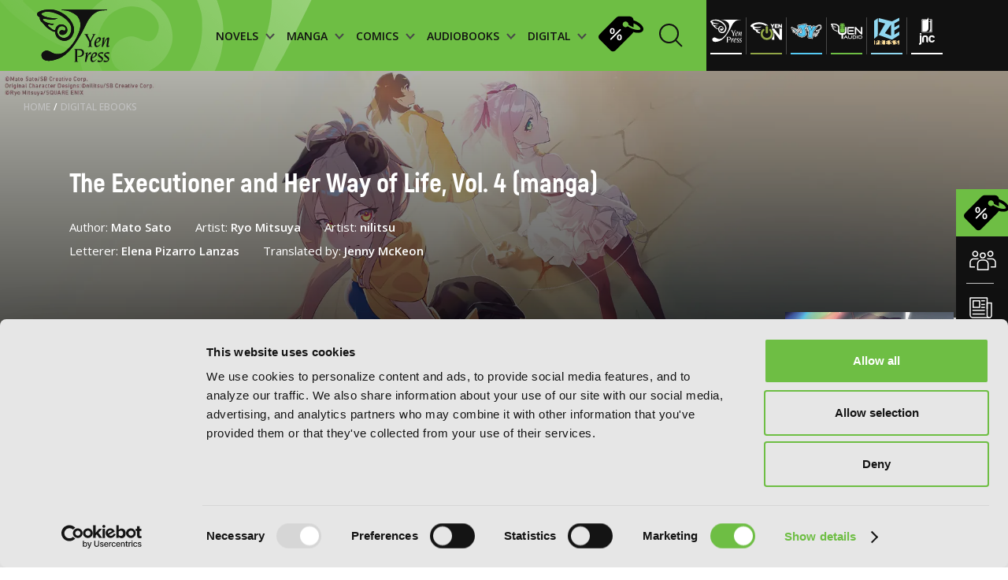

--- FILE ---
content_type: image/svg+xml
request_url: https://yenpress.com/images/imprints/yp.svg
body_size: 2232
content:
<svg width="45" height="34" viewBox="0 0 45 34" fill="none" xmlns="http://www.w3.org/2000/svg">
<path d="M5.28064 10.9266C6.24291 12.0074 9.74978 14.5312 11.2249 14.3718C11.4662 17.1471 12.7196 18.6008 14.6695 19.4453C15.6127 19.8536 17.1994 20.1639 18.4523 19.764C20.7221 19.0396 21.6844 17.6609 22.5541 15.5278C22.9834 14.4761 23.1834 12.7856 22.8277 11.428C21.4676 6.2358 16.6061 2.39497 11.4792 0.950272C7.90914 -0.055314 2.54432 0.699884 0.462683 2.45635C0.201793 2.67677 0.0885007 2.9309 0 3.40171C0.0060538 4.13732 0.588371 4.70725 1.04212 5.00489C1.24708 5.13916 1.46848 5.15962 1.63452 5.32356C1.79077 5.55551 1.63424 5.95487 1.72591 6.32569C1.82623 6.73369 1.97556 7.17915 2.18167 7.51021C2.4071 7.87182 2.82222 8.28702 3.1843 8.51234L5.28064 10.9266ZM2.78907 3.05163C3.11107 2.60128 4.58849 2.10281 5.18955 1.99821C6.53205 1.76454 7.99707 2.03798 8.94693 2.13479C13.6236 3.16458 17.8031 5.64916 20.2298 9.10445C20.6642 9.72337 20.9605 10.4705 21.1868 11.2911C21.2944 11.6812 21.2779 12.1025 21.2782 12.5667C21.2782 14.8377 20.1989 16.7025 18.8169 17.5776C15.7448 19.5225 11.4904 16.3853 12.9375 12.7946C13.3316 11.8169 13.8315 11.2274 14.8972 10.9266C16.3824 10.508 18.2274 11.7017 17.6321 13.0677C17.4188 13.557 17.2378 13.6233 16.942 13.6717C16.2931 13.6506 15.9316 13.1815 15.3075 13.2956C14.2417 13.4901 13.3688 14.5957 14.1682 15.7096C14.5424 16.2317 15.7099 16.4899 16.5837 16.211C17.6514 15.8704 18.4257 15.0876 18.7714 14.0243C18.9948 13.3377 18.8014 12.4748 18.5892 11.9746C18.0002 10.5883 15.9933 9.203 13.8946 9.97001C12.9295 10.323 12.1073 11.1009 11.7072 12.0201C11.5855 12.3843 11.4639 12.7491 11.3425 13.1133C10.947 13.6645 10.1087 13.1994 9.67944 12.9234C8.86651 12.4004 6.91488 10.7082 6.69348 10.4255C6.86875 9.22317 8.73765 10.1962 9.54655 10.1449C10.2197 9.9847 10.4762 9.4384 10.4762 9.42313C7.77913 9.43725 5.50146 8.58524 3.91364 7.37364C3.52158 7.07455 3.62622 6.49512 3.82254 6.32569C4.60175 6.15368 6.69377 6.62939 6.96706 6.64466C8.76129 7.0564 11.7248 6.88035 12.7553 5.91597C12.7703 5.91597 12.8009 5.88543 12.8009 5.87015C12.3051 5.96495 11.8245 5.988 11.2511 6.00673C10.8718 6.00673 8.37845 5.79783 7.70706 5.63446C6.05581 5.23165 4.41783 4.9706 3.22984 4.04829C2.54778 3.51841 2.72161 3.20261 2.78907 3.05163ZM15.2619 0.677122C15.2879 0.821189 15.302 0.809375 15.353 0.904747C15.8537 1.10759 16.5615 1.00012 17.2216 1.08714C17.8624 1.17098 18.6543 1.23898 19.3182 1.45134C19.5941 1.53951 24.6594 3.10004 25.9794 6.04476C26.3686 6.91291 27.9328 9.6643 26.0636 14.5257C24.5548 18.4506 22.2189 22.8781 17.0927 26.8981C15.6894 27.9988 12.7995 28.5708 10.5676 27.8271C9.05879 27.3246 8.07058 26.3942 6.4202 26.0049C5.83298 25.8663 5.18234 26.1308 4.82488 26.2784C3.64381 26.767 2.24308 27.9323 2.91072 29.7858C3.03439 30.1299 3.20851 30.5416 3.41232 30.8338C5.42593 33.7217 11.201 31.9287 13.8035 30.7882C14.4651 30.4981 15.0858 30.2477 15.6721 29.8772C21.218 26.3758 24.5548 20.6471 27.8867 14.8899C28.2395 14.2802 31.2993 8.03173 31.6242 7.51021C32.8372 5.56185 35.3971 1.98986 39.3266 1.26924C40.2208 1.105 41.0237 1.12085 41.9695 1.04161C42.5677 0.991476 43.1515 1.12892 43.5193 0.813697C43.5539 0.764714 43.5478 0.77163 43.5651 0.677122C34.3717 0.678851 24.596 0.685478 15.2619 0.677122Z" fill="white"/>
<path d="M40.1803 23.736L40.9378 23.6617C41.9941 20.8803 43.1743 18.9432 43.5098 18.9432C43.5842 18.9432 43.7211 19.0051 43.7211 19.1665C43.7211 19.4151 43.1244 22.5567 43.1244 23.1897C43.1244 23.5997 43.3481 23.8605 43.7088 23.8605C44.1311 23.8605 44.7024 23.5623 45.0005 23.2646L44.9633 23.0159C44.8143 23.103 44.5906 23.1649 44.4539 23.1649C44.2801 23.1649 44.1931 23.1154 44.1931 22.9292C44.1931 22.5068 44.8642 18.7444 44.8642 18.4464C44.8642 18.0739 44.6653 17.8751 44.2925 17.8751C43.1867 17.8751 41.8574 20.4455 41.4723 21.4018H41.4475L42.0192 17.7509L40.3293 18.2851L40.3045 18.5332C40.5031 18.4836 40.7147 18.434 40.9378 18.3845L40.1803 23.736ZM38.7256 19.0175C38.7256 19.9986 37.6945 20.7561 36.7253 20.9918C36.9617 19.4644 37.2969 18.5208 37.9925 18.5208C38.4149 18.5208 38.7256 18.67 38.7256 19.0175ZM39.2846 22.0475C38.9865 22.395 38.1171 23.1649 37.6198 23.1649C36.8371 23.1649 36.6509 22.4074 36.6509 21.7868C36.6509 21.6623 36.6633 21.5384 36.6757 21.439C37.943 21.0293 39.7196 20.1724 39.7196 18.7444C39.7196 18.1358 39.297 17.7509 38.676 17.7509C36.8867 17.7509 35.5823 20.1476 35.5823 21.7369C35.5823 22.7053 35.8806 23.8605 36.9862 23.8605C38.0548 23.8605 38.8 22.9292 39.4339 22.1965L39.2846 22.0475ZM32.4069 20.6195V22.8422C32.4069 23.2646 32.2579 23.4879 31.6242 23.5622V23.736C32.1088 23.736 32.6433 23.6617 33.0157 23.6617C33.3885 23.6617 33.9227 23.736 34.4072 23.736V23.5622C33.7736 23.4879 33.6246 23.2646 33.6246 22.8422V20.6195L35.5627 16.7202C35.8607 16.1244 36.0222 15.9132 36.4947 15.8884V15.7144C36.0968 15.7144 35.7985 15.789 35.5007 15.789C35.1029 15.789 34.6062 15.7144 34.283 15.7144V15.8884C34.7053 15.9132 34.8794 16.0002 34.8794 16.2111C34.8794 16.3108 34.8794 16.4347 34.7924 16.6335L33.2146 19.9612L31.5248 16.6583C31.4132 16.4347 31.3757 16.2981 31.3757 16.1739C31.3757 15.9754 31.5622 15.9008 31.9598 15.8884V15.7144C31.5248 15.7144 31.1027 15.789 30.6801 15.789C30.2454 15.789 29.8104 15.7144 29.3633 15.7144V15.8884C29.8104 15.963 29.9721 16.1613 30.1707 16.5217L32.4069 20.6195Z" fill="white"/>
<path d="M41.3237 32.949C41.7212 33.1354 42.1807 33.1726 42.5411 33.1726C44.0317 33.1726 44.8271 32.1168 44.8271 31.0493C44.8271 29.8818 42.4292 29.137 42.4292 28.4166C42.4292 28.106 42.6777 27.8329 43.4232 27.8329C43.8827 27.8329 44.4045 27.9326 44.8144 28.0565L44.9634 27.15C44.6778 27.1004 44.3797 27.063 44.0692 27.063C42.9882 27.063 41.6589 27.5721 41.6589 28.8511C41.6589 30.2048 44.0568 30.5894 44.0568 31.7319C44.0568 32.1543 43.597 32.4024 42.9262 32.4024C42.4292 32.4024 41.9074 32.2413 41.4848 31.9929L41.3237 32.949ZM37.5455 32.949C37.9431 33.1354 38.4029 33.1726 38.7632 33.1726C40.2539 33.1726 41.0492 32.1168 41.0492 31.0493C41.0492 29.8818 38.6514 29.137 38.6514 28.4166C38.6514 28.106 38.8998 27.8329 39.6453 27.8329C40.1048 27.8329 40.6266 27.9326 41.0365 28.0565L41.1859 27.15C40.8999 27.1004 40.6018 27.063 40.2911 27.063C39.2103 27.063 37.8811 27.5721 37.8811 28.8511C37.8811 30.2048 40.279 30.5894 40.279 31.7319C40.279 32.1543 39.8192 32.4024 39.1483 32.4024C38.6514 32.4024 38.1296 32.2413 37.7072 31.9929L37.5455 32.949ZM36.3094 28.3296C36.3094 29.3107 35.2785 30.0682 34.3093 30.3039C34.5454 28.7765 34.881 27.8329 35.5766 27.8329C35.9992 27.8329 36.3094 27.9821 36.3094 28.3296ZM36.8687 31.3596C36.5706 31.7074 35.7008 32.4773 35.2039 32.4773C34.4212 32.4773 34.235 31.7198 34.235 31.0989C34.235 30.9744 34.2474 30.8502 34.2598 30.7511C35.527 30.3414 37.3034 29.4845 37.3034 28.0565C37.3034 27.4479 36.881 27.063 36.2598 27.063C34.4708 27.063 33.1663 29.4597 33.1663 31.0493C33.1663 32.0177 33.4644 33.1726 34.5702 33.1726C35.6386 33.1726 36.3841 32.2413 37.0177 31.5086L36.8687 31.3596ZM29.7387 33.0484L30.6459 32.974L30.8322 32.1168C31.3415 29.8446 32.0374 28.2054 32.9565 28.2054C33.1678 28.2054 33.3044 28.2054 33.4534 28.2302L33.6028 27.063C32.5093 27.063 32.1118 27.5102 31.2545 29.6957L31.2297 29.6706L31.59 27.063L29.9004 27.5972L29.8757 27.8453C30.0743 27.7957 30.2853 27.7459 30.509 27.6963L29.7387 33.0484ZM23.7645 32.3528C23.7645 32.7006 23.6152 32.8 23.1309 32.8743V33.0484C23.3917 33.0484 23.9011 32.974 24.3733 32.974C24.8452 32.974 25.3546 33.0484 25.6155 33.0484V32.8743C25.1309 32.8 24.9819 32.7006 24.9819 32.3528V25.722H25.305C26.9819 25.722 28.0878 25.958 28.0878 27.5473C28.0878 28.7146 27.1932 29.3603 26.0254 29.3603H25.28C25.1681 29.3603 25.1064 29.3974 25.1064 29.4597C25.1064 29.5219 25.1433 29.5467 25.1808 29.5839C25.4045 29.7951 26.0753 29.9069 26.3734 29.9069C28.0506 29.9069 29.2308 28.9381 29.2308 27.4231C29.2308 26.0447 28.4233 25.1011 26.7833 25.1011H23.1309V25.2748C23.6152 25.3494 23.7645 25.4489 23.7645 25.7963V32.3528Z" fill="white"/>
</svg>


--- FILE ---
content_type: image/svg+xml
request_url: https://yenpress.com/images/header/logo.svg
body_size: 2316
content:
<svg width="92" height="67" viewBox="0 0 92 67" fill="none" xmlns="http://www.w3.org/2000/svg">
<path fill-rule="evenodd" clip-rule="evenodd" d="M10.7955 21.3158C12.7628 23.5253 19.9321 28.6848 22.9478 28.3591C23.441 34.0328 26.0035 37.0045 29.9898 38.731C31.9181 39.5657 35.1618 40.2001 37.7231 39.3825C42.3636 37.9017 44.3308 35.0831 46.1089 30.7223C46.9864 28.5723 47.3954 25.1163 46.6681 22.3407C43.8876 11.7261 33.949 3.87402 23.4676 0.920521C16.1692 -1.13526 5.20152 0.408636 0.945892 3.99948C0.412539 4.45011 0.180928 4.96965 0 5.93216C0.0123762 7.436 1.20284 8.60114 2.13047 9.20963C2.54949 9.48413 3.0021 9.52595 3.34156 9.86112C3.66099 10.3353 3.34097 11.1517 3.52838 11.9098C3.73347 12.7439 4.03875 13.6546 4.46013 14.3314C4.921 15.0707 5.76965 15.9195 6.50986 16.3801L10.7955 21.3158ZM5.70187 5.21646C6.36017 4.29578 9.38054 3.27672 10.6093 3.0629C13.3539 2.58518 16.3489 3.14418 18.2908 3.3421C27.8517 5.44737 36.3959 10.5267 41.357 17.5906C42.2451 18.8559 42.851 20.3833 43.3136 22.0609C43.5334 22.8585 43.4998 23.7197 43.5004 24.6687C43.5004 29.3115 41.2939 33.1239 38.4686 34.9128C32.188 38.8889 23.4905 32.4753 26.449 25.1346C27.2547 23.136 28.2766 21.9308 30.4554 21.3158C33.4917 20.4599 37.2634 22.9003 36.0464 25.693C35.6103 26.6932 35.2402 26.8287 34.6356 26.9277C33.309 26.8847 32.5699 25.9257 31.294 26.159C29.1152 26.5566 27.3307 28.8167 28.9649 31.094C29.7299 32.1614 32.1167 32.6892 33.903 32.119C36.0859 31.4227 37.6689 29.8223 38.3755 27.6487C38.8323 26.245 38.4368 24.4807 38.0031 23.4582C36.799 20.6242 32.696 17.7921 28.4056 19.3601C26.4325 20.0817 24.7517 21.6722 23.9337 23.5512C23.685 24.2958 23.4363 25.0415 23.1882 25.7861C22.3796 26.9129 20.6658 25.9622 19.7883 25.3979C18.1264 24.3288 14.1365 20.8693 13.6839 20.2914C14.0422 17.8333 17.8629 19.8225 19.5166 19.7177C20.8927 19.3902 21.4172 18.2733 21.4172 18.2421C15.9034 18.271 11.247 16.5292 8.00089 14.0522C7.19939 13.4408 7.41332 12.2562 7.81466 11.9098C9.40765 11.5582 13.6845 12.5307 14.2432 12.5619C17.9112 13.4037 23.9697 13.0438 26.0766 11.0722C26.1072 11.0722 26.1697 11.0098 26.1697 10.9785C25.156 11.1723 24.1736 11.2195 23.0014 11.2578C22.2258 11.2578 17.1286 10.8307 15.756 10.4967C12.3803 9.67321 9.03165 9.13953 6.60298 7.25399C5.20859 6.17072 5.56397 5.52512 5.70187 5.21646ZM31.2009 0.362101C31.2539 0.656626 31.2828 0.632475 31.3871 0.827451C32.4108 1.24214 33.8576 1.02243 35.2072 1.20032C36.5173 1.37173 38.1363 1.51075 39.4935 1.94488C40.0575 2.12513 50.4128 5.31542 53.1114 11.3355C53.907 13.1103 57.1048 18.7352 53.2835 28.6736C50.1989 36.6976 45.4235 45.749 34.9438 53.9674C32.0749 56.2176 26.1667 57.3868 21.6041 55.8665C18.5194 54.8392 16.4992 52.9372 13.1252 52.1414C11.9247 51.858 10.5946 52.3988 9.8638 52.7004C7.44927 53.6994 4.58566 56.0815 5.95058 59.8709C6.2034 60.5742 6.55936 61.4159 6.97603 62.0132C11.0926 67.9173 22.8988 64.2516 28.2194 61.9202C29.5719 61.327 30.8408 60.8151 32.0395 60.0576C43.3773 52.8995 50.1989 41.188 57.0105 29.4182C57.7318 28.1717 63.9871 15.3976 64.6513 14.3314C67.1312 10.3483 72.3646 3.04581 80.3979 1.5726C82.226 1.23684 83.8673 1.26924 85.801 1.10725C87.0238 1.00475 88.2173 1.28573 88.9693 0.641311C89.04 0.541173 89.0276 0.55531 89.063 0.362101C70.2683 0.365636 50.2832 0.379184 31.2009 0.362101Z" fill="#111111"/>
<path d="M10.7955 21.3158C12.7628 23.5253 19.9321 28.6848 22.9478 28.3591C23.441 34.0328 26.0035 37.0045 29.9898 38.731C31.9181 39.5657 35.1618 40.2001 37.7231 39.3825C42.3636 37.9017 44.3308 35.0831 46.1089 30.7223C46.9864 28.5723 47.3954 25.1163 46.6681 22.3407C43.8876 11.7261 33.949 3.87402 23.4676 0.920521C16.1692 -1.13526 5.20152 0.408636 0.945892 3.99948C0.412539 4.45011 0.180928 4.96965 0 5.93216C0.0123762 7.436 1.20284 8.60114 2.13047 9.20963C2.54949 9.48413 3.0021 9.52595 3.34156 9.86112C3.66099 10.3353 3.34097 11.1517 3.52838 11.9098C3.73347 12.7439 4.03875 13.6546 4.46013 14.3314C4.921 15.0707 5.76965 15.9195 6.50986 16.3801L10.7955 21.3158ZM5.70187 5.21646C6.36017 4.29578 9.38054 3.27672 10.6093 3.0629C13.3539 2.58518 16.3489 3.14418 18.2908 3.3421C27.8517 5.44737 36.3959 10.5267 41.357 17.5906C42.2451 18.8559 42.851 20.3833 43.3136 22.0609C43.5334 22.8585 43.4998 23.7197 43.5004 24.6687C43.5004 29.3115 41.2939 33.1239 38.4686 34.9128C32.188 38.8889 23.4905 32.4753 26.449 25.1346C27.2547 23.136 28.2766 21.9308 30.4554 21.3158C33.4917 20.4599 37.2634 22.9003 36.0464 25.693C35.6103 26.6932 35.2402 26.8287 34.6356 26.9277C33.309 26.8847 32.5699 25.9257 31.294 26.159C29.1152 26.5566 27.3307 28.8167 28.9649 31.094C29.7299 32.1614 32.1167 32.6892 33.903 32.119C36.0859 31.4227 37.6689 29.8223 38.3755 27.6487C38.8323 26.245 38.4368 24.4807 38.0031 23.4582C36.799 20.6242 32.696 17.7921 28.4056 19.3601C26.4325 20.0817 24.7517 21.6722 23.9337 23.5512C23.685 24.2958 23.4363 25.0415 23.1882 25.7861C22.3796 26.9129 20.6658 25.9622 19.7883 25.3979C18.1264 24.3288 14.1365 20.8693 13.6839 20.2914C14.0422 17.8333 17.8629 19.8225 19.5166 19.7177C20.8927 19.3902 21.4172 18.2733 21.4172 18.2421C15.9034 18.271 11.247 16.5292 8.00089 14.0522C7.19939 13.4408 7.41332 12.2562 7.81466 11.9098C9.40765 11.5582 13.6845 12.5307 14.2432 12.5619C17.9112 13.4037 23.9697 13.0438 26.0766 11.0722C26.1072 11.0722 26.1697 11.0098 26.1697 10.9785C25.156 11.1723 24.1736 11.2195 23.0014 11.2578C22.2258 11.2578 17.1286 10.8307 15.756 10.4967C12.3803 9.67321 9.03165 9.13953 6.60298 7.25399C5.20859 6.17072 5.56397 5.52512 5.70187 5.21646ZM31.2009 0.362101C31.2539 0.656626 31.2828 0.632475 31.3871 0.827451C32.4108 1.24214 33.8576 1.02243 35.2072 1.20032C36.5173 1.37173 38.1363 1.51075 39.4935 1.94488C40.0575 2.12513 50.4128 5.31542 53.1114 11.3355C53.907 13.1103 57.1048 18.7352 53.2835 28.6736C50.1989 36.6976 45.4235 45.749 34.9438 53.9674C32.0749 56.2176 26.1667 57.3868 21.6041 55.8665C18.5194 54.8392 16.4992 52.9372 13.1252 52.1414C11.9247 51.858 10.5946 52.3988 9.8638 52.7004C7.44927 53.6994 4.58566 56.0815 5.95058 59.8709C6.2034 60.5742 6.55936 61.4159 6.97603 62.0132C11.0926 67.9173 22.8988 64.2516 28.2194 61.9202C29.5719 61.327 30.8408 60.8151 32.0395 60.0576C43.3773 52.8995 50.1989 41.188 57.0105 29.4182C57.7318 28.1717 63.9871 15.3976 64.6513 14.3314C67.1312 10.3483 72.3646 3.04581 80.3979 1.5726C82.226 1.23684 83.8673 1.26924 85.801 1.10725C87.0238 1.00475 88.2173 1.28573 88.9693 0.641311C89.04 0.541173 89.0276 0.55531 89.063 0.362101C70.2683 0.365636 50.2832 0.379184 31.2009 0.362101Z" fill="#111111"/>
<path d="M82.1451 47.5007L83.6939 47.3487C85.8532 41.6626 88.266 37.7025 88.952 37.7025C89.104 37.7025 89.384 37.8291 89.384 38.159C89.384 38.6673 88.164 45.0897 88.164 46.3839C88.164 47.2221 88.6213 47.7552 89.3586 47.7552C90.222 47.7552 91.3901 47.1455 91.9994 46.537L91.9234 46.0287C91.6187 46.2066 91.1614 46.3332 90.8821 46.3332C90.5267 46.3332 90.3487 46.2319 90.3487 45.8514C90.3487 44.9878 91.7207 37.296 91.7207 36.6869C91.7207 35.9253 91.314 35.5188 90.552 35.5188C88.2913 35.5188 85.5739 40.7738 84.7865 42.7288H84.7358L85.9045 35.265L82.4498 36.3571L82.3991 36.8642C82.8051 36.7629 83.2377 36.6616 83.6939 36.5603L82.1451 47.5007ZM79.1713 37.8544C79.1713 39.8601 77.0632 41.4088 75.0818 41.8906C75.5651 38.768 76.2505 36.8389 77.6726 36.8389C78.536 36.8389 79.1713 37.144 79.1713 37.8544ZM80.314 44.0489C79.7046 44.7593 77.9272 46.3332 76.9106 46.3332C75.3105 46.3332 74.9298 44.7846 74.9298 43.5158C74.9298 43.2613 74.9551 43.008 74.9805 42.8048C77.5712 41.9672 81.2033 40.2153 81.2033 37.296C81.2033 36.0519 80.3393 35.265 79.0699 35.265C75.4119 35.265 72.7451 40.1647 72.7451 43.4139C72.7451 45.3937 73.3551 47.7552 75.6152 47.7552C77.7999 47.7552 79.3233 45.8514 80.6193 44.3534L80.314 44.0489ZM66.2535 41.1295V45.6735C66.2535 46.537 65.9488 46.9935 64.6534 47.1455V47.5007C65.6441 47.5007 66.7368 47.3487 67.4982 47.3487C68.2602 47.3487 69.3523 47.5007 70.3429 47.5007V47.1455C69.0476 46.9935 68.7429 46.537 68.7429 45.6735V41.1295L72.705 33.1579C73.3144 31.9398 73.6444 31.508 74.6104 31.4573V31.1016C73.7971 31.1016 73.1871 31.2541 72.5783 31.2541C71.765 31.2541 70.7496 31.1016 70.0889 31.1016V31.4573C70.9523 31.508 71.3083 31.6859 71.3083 32.1171C71.3083 32.3209 71.3083 32.5742 71.1303 32.9806L67.9048 39.7836L64.4501 33.0313C64.2221 32.5742 64.1454 32.295 64.1454 32.0411C64.1454 31.6352 64.5267 31.4827 65.3394 31.4573V31.1016C64.4501 31.1016 63.5873 31.2541 62.7234 31.2541C61.8346 31.2541 60.9453 31.1016 60.0312 31.1016V31.4573C60.9453 31.6099 61.2759 32.0152 61.682 32.7521L66.2535 41.1295Z" fill="#111111"/>
<path d="M84.4857 66.3369C85.2984 66.718 86.2378 66.794 86.9745 66.794C90.022 66.794 91.648 64.6357 91.648 62.4533C91.648 60.0665 86.7458 58.5438 86.7458 57.0712C86.7458 56.4362 87.2538 55.8777 88.7779 55.8777C89.7173 55.8777 90.784 56.0816 91.622 56.3349L91.9267 54.4817C91.3427 54.3804 90.7333 54.3038 90.0986 54.3038C87.8885 54.3038 85.1711 55.3447 85.1711 57.9595C85.1711 60.7268 90.0732 61.5132 90.0732 63.8488C90.0732 64.7123 89.1332 65.2195 87.7618 65.2195C86.7458 65.2195 85.6791 64.8902 84.8151 64.3825L84.4857 66.3369ZM76.7618 66.3369C77.5745 66.718 78.5145 66.794 79.2512 66.794C82.2986 66.794 83.9246 64.6357 83.9246 62.4533C83.9246 60.0665 79.0225 58.5438 79.0225 57.0712C79.0225 56.4362 79.5305 55.8777 81.0545 55.8777C81.994 55.8777 83.0607 56.0816 83.8987 56.3349L84.204 54.4817C83.6194 54.3804 83.01 54.3038 82.3747 54.3038C80.1652 54.3038 77.4478 55.3447 77.4478 57.9595C77.4478 60.7268 82.3499 61.5132 82.3499 63.8488C82.3499 64.7123 81.4099 65.2195 80.0385 65.2195C79.0225 65.2195 77.9558 64.8902 77.0924 64.3825L76.7618 66.3369ZM74.2347 56.8933C74.2347 58.899 72.1272 60.4476 70.1458 60.9294C70.6285 57.8069 71.3145 55.8777 72.7366 55.8777C73.6006 55.8777 74.2347 56.1829 74.2347 56.8933ZM75.378 63.0877C74.7686 63.7987 72.9906 65.3726 71.9746 65.3726C70.3745 65.3726 69.9938 63.824 69.9938 62.5546C69.9938 62.3002 70.0191 62.0463 70.0445 61.8436C72.6352 61.006 76.2667 59.2542 76.2667 56.3349C76.2667 55.0908 75.4034 54.3038 74.1333 54.3038C70.4759 54.3038 67.8091 59.2035 67.8091 62.4533C67.8091 64.4331 68.4185 66.794 70.6792 66.794C72.8633 66.794 74.3873 64.8902 75.6827 63.3923L75.378 63.0877ZM60.8018 66.5401L62.6565 66.3882L63.0372 64.6357C64.0786 59.9905 65.5012 56.6394 67.3801 56.6394C67.8121 56.6394 68.0914 56.6394 68.3961 56.6901L68.7014 54.3038C66.466 54.3038 65.6533 55.218 63.9006 59.686L63.8499 59.6347L64.5866 54.3038L61.1325 55.3959L61.0818 55.9031C61.4878 55.8018 61.9192 55.6999 62.3766 55.5985L60.8018 66.5401ZM48.5883 65.1182C48.5883 65.8292 48.2831 66.0324 47.293 66.1844V66.5401C47.8263 66.5401 48.8677 66.3882 49.833 66.3882C50.7978 66.3882 51.8391 66.5401 52.3725 66.5401V66.1844C51.3818 66.0324 51.0771 65.8292 51.0771 65.1182V51.5624H51.7378C55.166 51.5624 57.4267 52.0448 57.4267 55.294C57.4267 57.6802 55.598 59.0003 53.2105 59.0003H51.6865C51.4578 59.0003 51.3317 59.0763 51.3317 59.2035C51.3317 59.3308 51.4072 59.3814 51.4838 59.4574C51.9411 59.8892 53.3125 60.1177 53.9219 60.1177C57.3507 60.1177 59.7634 58.1373 59.7634 55.0401C59.7634 52.2221 58.1127 50.293 54.7599 50.293H47.293V50.6482C48.2831 50.8007 48.5883 51.004 48.5883 51.7143V65.1182Z" fill="#111111"/>
</svg>


--- FILE ---
content_type: image/svg+xml
request_url: https://yenpress.com/images/imprints/yen-on.svg
body_size: 231
content:
<svg width="59" height="34" viewBox="0 0 59 34" fill="none" xmlns="http://www.w3.org/2000/svg">
<path d="M40.1802 12.2361H44.4649L54.364 25.2424V12.2361H55.374L58.9506 12.238V33.3595H54.9971L44.7666 19.9319V33.3595H40.1802C40.1802 33.3595 40.1747 31.5375 40.1802 30.1635C43.0475 27.8887 45.7059 19.4838 40.1802 13.805V12.2361Z" fill="white"/>
<path d="M18.1431 19.1202C15.884 18.7952 13.1065 17.7878 13.5232 16.3474C13.489 15.3192 15.7656 15.3133 16.9276 15.0901C18.4617 14.7909 19.5652 13.727 19.5597 13.7087C15.7009 14.4753 11.7197 14.2137 9.15788 12.8222C7.78013 12.0733 7.89679 10.8622 8.27355 10.8886C10.7734 11.0575 13.2694 11.0584 13.6683 11.0035C16.3534 11.0974 19.7455 9.86836 20.9575 8.19903C20.9752 8.19313 21.0129 8.14397 21.0085 8.12077C20.3252 8.39375 19.6419 8.55914 18.8262 8.74521C18.2817 8.85069 14.6526 9.24476 13.6434 9.19835C11.1679 9.07937 8.74863 9.15806 6.78864 8.16697C5.66277 7.59526 5.82563 7.09571 5.87942 6.85964C7.22447 4.34415 13.0582 3.95514 14.447 3.83447C20.9094 3.28408 25.9293 4.80932 28.3679 7.21005C29.2214 6.50502 29.9676 6.29659 30.5954 6.29659C31.8137 6.29659 32.4102 7.05478 32.7127 7.23452C32.725 7.17334 33.0332 6.32359 31.6462 5.3074C27.6542 2.54424 22.7141 0.978913 17.771 0.566908C11.8457 0.0732602 3.14459 2.35817 0.547731 5.86982C-1.73333 8.95195 3.82809 9.8403 4.13904 10.0479C3.36399 14.2656 9.23298 15.7563 10.0922 16.0721C9.7302 18.9686 14.1788 20.7305 17.7081 21.3193C17.7081 21.3191 17.7284 20.0683 18.1431 19.1202Z" fill="white"/>
<path d="M40.2024 8.29477L37.4258 3.72241H39.7328L41.2361 6.38452L42.7497 3.72241H45.0149L42.2381 8.26355V11.0299H40.2026V8.29477H40.2024Z" fill="white"/>
<path d="M45.3906 3.72241H51.2676V5.4449H47.3949V6.5516H50.9023V8.14878H47.3949V9.30759H51.3197V11.0301H45.3906V3.72241Z" fill="white"/>
<path d="M52.0996 3.72241H53.9889L56.9955 7.5851V3.72241H58.9998V11.0299H57.2252L54.1039 7.0212V11.0299H52.0996V3.72241Z" fill="white"/>
<path d="M30.5948 33.516C24.1954 33.516 19.0078 28.3602 19.0078 22.0001C19.0078 18.4971 20.5815 15.3593 23.0645 13.2474L23.1041 13.2149C23.4271 12.9681 23.8064 12.8535 24.2444 12.8535C25.3042 12.8535 26.1636 13.7128 26.1636 14.7728C26.1636 15.334 25.9164 15.8325 25.5327 16.1835L25.4985 16.2226C23.9153 17.6248 22.9411 19.6479 22.9411 21.929C22.9411 26.156 26.3676 29.5827 30.5945 29.5827H30.5382C34.7651 29.5827 38.1917 26.156 38.1917 21.929C38.1917 19.6479 37.2175 17.6248 35.6343 16.2226L35.6001 16.1835C35.2164 15.8325 34.9691 15.334 34.9691 14.7728C34.9691 13.7128 35.8284 12.8535 36.8884 12.8535C37.3263 12.8535 37.7056 12.9679 38.0286 13.2149L38.0685 13.2474C40.5514 15.3593 42.1252 18.4971 42.1252 22.0001C42.1252 28.3602 36.9376 33.516 30.5382 33.516H30.5948Z" fill="#91A647"/>
<path d="M32.8102 19.1219C32.8102 20.363 31.8041 21.3689 30.5633 21.3689C29.3225 21.3689 28.3164 20.3628 28.3164 19.1219V9.82091C28.3164 8.57983 29.3225 7.57397 30.5633 7.57397C31.8043 7.57397 32.8102 8.57983 32.8102 9.82091V19.1219Z" fill="#91A647"/>
</svg>
